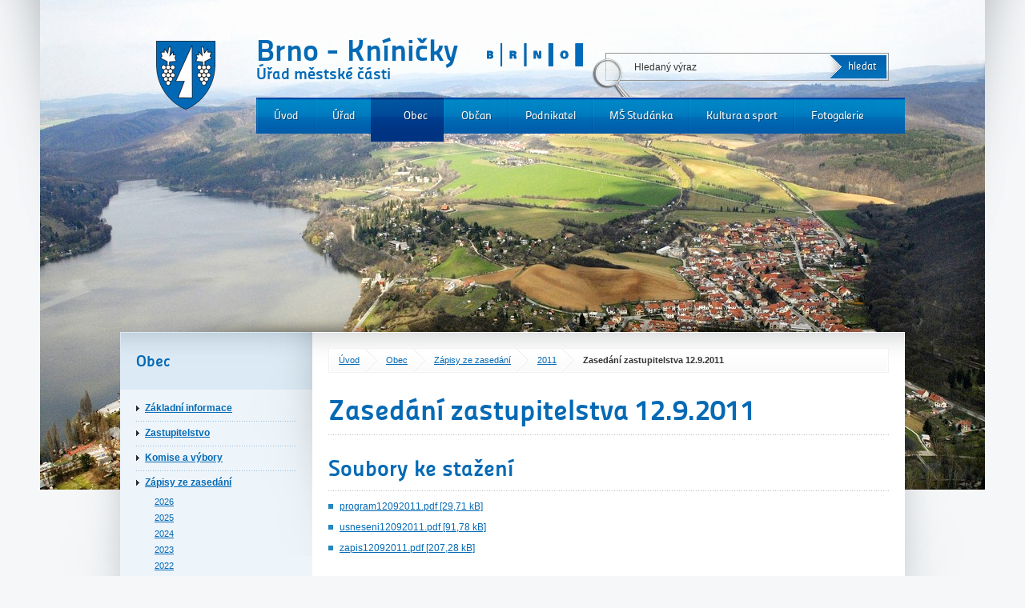

--- FILE ---
content_type: text/html; charset=UTF-8
request_url: http://kninicky.eu/obec/zapisy-ze-zasedani/2011/zasedani-zastupitelstva-12-9-2011/?
body_size: 2670
content:
<!DOCTYPE html>
<!--[if lt IE 7 ]> <html lang="cs" class="ie6 ie6ie7 oldie"> <![endif]-->
<!--[if IE 7 ]>    <html lang="cs" class="ie7 ie6ie7 oldie"> <![endif]-->
<!--[if IE 8 ]>    <html lang="cs" class="ie8 oldie"> <![endif]-->
<!--[if IE 9 ]>    <html lang="cs" class="ie9"> <![endif]-->
<!--[if (gt IE 9)|!(IE)]><!--> <html lang="cs"> <!--<![endif]-->
	<head>
    <meta http-equiv="Content-Type" content="text/html; charset=utf-8" />
    <meta name="Copyright" content="" />
    <meta name="Author" content="SHERWOOD Media s.r.o." />
    <meta name="Keywords" content="" />
	  <meta name="Description" content="" />
    <title>Zasedání zastupitelstva 12.9.2011 :: Kníničky.cz</title>
		<script type="text/javascript">
			document.documentElement.className += ' js';
		</script>
    <link rel="Stylesheet" href="/css/content.css" type="text/css" media="screen,projection,print" />
    <link rel="Stylesheet" href="/css/grid.css" type="text/css" media="screen,projection" />
    <link rel="Stylesheet" href="/css/layout.css" type="text/css" media="screen,projection" />
    <link rel="Stylesheet" href="/css/kfbox.css" type="text/css" media="screen,projection" />
    <link rel="Stylesheet" href="/css/print.css" type="text/css" media="print" />
    <script src="/js/jquery.js" type="text/javascript"></script>
    <script src="/js/jquery.cycle.js" type="text/javascript"></script>
    <script src="/js/jquery.kfbox.js" type="text/javascript"></script>
    <script src="/js/main.js" type="text/javascript"></script>
		<!--[if IE 6]>
   		<script src="/js/DD_belatedPNG.js" type="text/javascript"></script>
    	<script src="/js/ie6pngfix.js" type="text/javascript"></script>
    <![endif]-->
    <script type="text/javascript">
      var _gaq = _gaq || [];
      _gaq.push(['_setAccount', 'UA-28409078-1']);
      _gaq.push(['_trackPageview']);
      (function() {
        var ga = document.createElement('script'); ga.type = 'text/javascript'; ga.async = true;
        ga.src = ('https:' == document.location.protocol ? 'https://ssl' : 'http://www') + '.google-analytics.com/ga.js';
        var s = document.getElementsByTagName('script')[0]; s.parentNode.insertBefore(ga, s);
      })();
    </script>
	</head>

	<body class="page-homepage">
		<p id="nav-skip">
			<a title="Přejít k obsahu (Klávesová zkratka: Alt + 2)" accesskey="2" href="#main">Přejít k obsahu</a>
			<span class="hidden">|</span>
			<a href="#main-menu">Přejít k hlavnímu menu</a>
		</p>
		<div id="header">
			<div class="row row-main">
				<p id="logo-box">
					          <a href="/" title="Přejít na úvodní stránku">
          						<span id="logo">
							<img src="/img/logo-brno-kninicky.png" alt="Brno - Kníničky" width="74" height="86" />
						</span>
										</a>
          					<span id="logo-brno">
						<img src="/img/logo-brno.png" alt="Brno" width="120" height="29" />
					</span>
					<span id="claim">
						<strong><span>Brno - Kníničky</span></strong><br />
						<span>Úřad městské části</span>
					</span>
				</p>
			</div>
		</div>
		<div id="main-menu">
			<div class="row row-main">
				<ul class="reset">

<li><a href="/">Úvod</a></li>
<li><a href="/urad/">Úřad</a></li>
<li class='active'><a href="/obec/">Obec</a></li>
<li><a href="/obcan/">Občan</a></li>
<li><a href="/podnikatel/">Podnikatel</a></li>
<li><a href="/ms-studanka/">MŠ Studánka</a></li>
<li><a href="/kultura-a-sport-1/">Kultura a sport</a></li>
<li><a href="/fotogalerie/">Fotogalerie</a></li>				</ul>
			</div>
		</div>
		<hr class="hidden" />

		<div id="main">
			<div class="row-main">
				<div class="wrap row">
					<div class="col col-9 grid-9 col-content">

					<div id="breadcrumb">
						<p class="reset clearfix"><a href='/'>Úvod</a><span class="hidden">&rarr;</span><a href='/obec/'>Obec</a><span class="hidden">&rarr;</span><a href='/obec/zapisy-ze-zasedani/'>Zápisy ze zasedání</a><span class="hidden">&rarr;</span><a href='/obec/zapisy-ze-zasedani/2011/'>2011</a><span class="hidden">&rarr;</span><strong>Zasedání zastupitelstva 12.9.2011</strong></p>
					</div>
					<h1 class="bordered">Zasedání zastupitelstva 12.9.2011</h1>
                              <div class='wysiwyg'></div>	                        <div class="related-files">
	                            <h2 class="bordered">Soubory ke stažení</h2>
	                            <ul class="files">
	                                <li><a href="/underwood/download/files/program12092011.pdf"  class="ico-file-pdf">program12092011.pdf  [29,71&nbsp;kB]</a></li><li><a href="/underwood/download/files/usneseni12092011.pdf"  class="ico-file-pdf">usneseni12092011.pdf  [91,78&nbsp;kB]</a></li><li><a href="/underwood/download/files/zapis12092011.pdf"  class="ico-file-pdf">zapis12092011.pdf  [207,28&nbsp;kB]</a></li>	                            </ul>
	                        </div>
												</div>
					<div class="col col-12 grid-3 col-side">
						<div class="side">
<h2 class='side-title'>Obec</h2>
<ul class='reset side-menu'>
  <li><a href="/obec/zakladni-informace/">Základní informace</a></li>
  <li><a href="/obec/zastupitelstvo/">Zastupitelstvo</a></li>
  <li><a href="/obec/komise-a-vybory/">Komise a výbory</a></li>
  <li class='active expanded'><a href="/obec/zapisy-ze-zasedani/">Zápisy ze zasedání</a>
    <ul class='reset'>
      <li><a href="/obec/zapisy-ze-zasedani/2026/">2026</a></li>
      <li><a href="/obec/zapisy-ze-zasedani/2025/">2025</a></li>
      <li><a href="/obec/zapisy-ze-zasedani/2024/">2024</a></li>
      <li><a href="/obec/zapisy-ze-zasedani/2023/">2023</a></li>
      <li><a href="/obec/zapisy-ze-zasedani/2022/">2022</a></li>
      <li><a href="/obec/zapisy-ze-zasedani/2021/">2021</a></li>
      <li><a href="/obec/zapisy-ze-zasedani/2020/">2020</a></li>
      <li><a href="/obec/zapisy-ze-zasedani/2019/">2019</a></li>
      <li><a href="/obec/zapisy-ze-zasedani/2018/">2018</a></li>
      <li><a href="/obec/zapisy-ze-zasedani/2017/">2017</a></li>
      <li><a href="/obec/zapisy-ze-zasedani/2016/">2016</a></li>
      <li><a href="/obec/zapisy-ze-zasedani/2015/">2015</a></li>
      <li><a href="/obec/zapisy-ze-zasedani/2014/">2014</a></li>
      <li><a href="/obec/zapisy-ze-zasedani/2013/">2013</a></li>
      <li><a href="/obec/zapisy-ze-zasedani/2012/">2012</a></li>
      <li class='active'><strong class='active'>2011</strong></li>
      <li><a href="/obec/zapisy-ze-zasedani/2010/">2010</a></li>
      <li><a href="/obec/zapisy-ze-zasedani/2009/">2009</a></li>
      <li><a href="/obec/zapisy-ze-zasedani/2008/">2008</a></li>
      <li><a href="/obec/zapisy-ze-zasedani/2007/">2007</a></li>
    </ul>
  </li>
  <li><a href="/obec/ekonomika-a-financovani/">Ekonomika a financování</a></li>
  <li><a href="/obec/kapitoly-z-historie/">Kapitoly z historie</a></li>
  <li><a href="/obec/dokumenty/">Dokumenty</a></li>
  <li><a href="https://moje.meteo-pocasi.cz/brno-kninicky2/">Meteostanice</a></li>
</ul>
						</div>


<div class='side'>
<h2 class='side-title side-title-ext'>Kontakty</h2>
<ul class='reset side-menu'>
  <li><a href='/kontakty/umc-brno-kninicky/'>ÚMČ Brno-Kníničky</a></li>
  <li><a href='/kontakty/ms-studanka/'>MŠ Studánka</a></li>
</ul></div>							<h2 class="side-title">
								Novinky e-mailem
							</h2>



<div class='side-banner'>
	<a href='https://kninicky.mobilnirozhlas.cz/'>
			<img src="http://kninicky.eu/underwood/download/images/mr_info_200x200.jpg" alt="Mobilní rozhlas" /></a>
</div>					</div>
				</div>
			</div>
		</div>

		<form id="search-box" action="/hledat/" method="get" >
			<fieldset>
				<h2 class="out"><label for="form-q">Vyhledávání</label></h2>
				<p class="reset">
					<input type="text" name="q" id="form-q" class="inp-text" />
          <input type="submit" value="hledat"  class="inp-btn" />
				</p>
			</fieldset>
			<span class="ico"></span>
		</form>

		<div id="intro">
			<div class="slides">
        <div class='slide' style='background-image: url("/underwood/download/images/03l.jpg")'></div>
<div class='slide' style='background-image: url("/underwood/download/images/dsc00800.jpg")'></div>
<div class='slide' style='background-image: url("/underwood/download/images/kninickyhody2010-6029.jpg")'></div>
<div class='slide' style='background-image: url("/underwood/download/images/motive-1-1.jpg")'></div>			</div>
		</div>

		<div id="footer">
			<div class="row row-main">
<p class="fl">© 2011 Úřad MČ Brno Kníničky</p>
<p class="fr">Developed by <a href="http://www.sherwood.cz/">Sherwood</a></p>
<p class="center"><a href="?mobile=1">Mobilní verze</a> <span class="line">|</span> <a href="/urad/struktura-uradu/">Kontakty</a> <span class="line">|</span> <a href="/mapa-webu/">Mapa webu </a> <span class="line">|</span> <a href="/rss/">RSS</a> <span class="line">| <a href="/urad/prohlaseni-o-pristupnosti/">Prohlášení o přístupnosti</a></span></p>			</div>
		</div>

	</body>
</html>


--- FILE ---
content_type: text/css
request_url: http://kninicky.eu/css/grid.css
body_size: 558
content:
/************************************************************************************
   GRID
*************************************************************************************/
.row { position:relative; zoom:1; margin:0; padding:0; }
.row:after { visibility: hidden; display: block; font-size: 0; content: " "; clear: both; height: 0; }
.row-main { width:980px; margin-left:auto; margin-right:auto; text-align:left; }
.col{display:inline; float:left; left:100%; position:relative; padding:0; }

.col-1 { margin:0 0 0 -80px;  }
.col-2 { margin:0 0 0 -160px; }
.col-3 { margin:0 0 0 -240px; }
.col-4 { margin:0 0 0 -320px; }
.col-5 { margin:0 0 0 -400px; }
.col-6 { margin:0 0 0 -480px; }
.col-7 { margin:0 0 0 -560px; }
.col-8 { margin:0 0 0 -640px; }
.col-9 { margin:0 0 0 -720px; }
.col-10 { margin:0 0 0 -800px; }
.col-11 { margin:0 0 0 -880px; }
.col-12 { margin:0 0 0 -960px; }
.col-h-1 { margin:0 0 0 -100%; }
.col-h-2 { margin:0 0 0 -48.5%; }
.col-q-1 { margin:0 0 0 -100%; }
.col-q-2 { margin:0 0 0 -74.25%; }
.col-q-3 { margin:0 0 0 -48.5%; }
.col-q-4 { margin:0 0 0 -22.75%; }
.col-t-1 { margin:0 0 0 -100%; }
.col-t-2 { margin:0 0 0 -65.666%; }
.col-t-3 { margin:0 0 0 -31.333%; }

.grid-1 { width: 60px; }
.grid-2 { width: 140px; }
.grid-3 { width: 220px; }
.grid-4 { width: 300px; }
.grid-5 { width: 380px; }
.grid-6 { width: 460px; }
.grid-7 { width: 540px; }
.grid-8 { width: 620px; }
.grid-9 { width: 700px; }
.grid-10 { width: 780px; }
.grid-11 { width: 860px; }
.grid-12 { width: 940px; }

.grid-h { width:48.5%; }
.grid-q { width:22.75%; }
.grid-3q { width:74.25%; }
.grid-t { width:31.333%; }
.grid-2t { width:65.666%; }

.gridList .list { font-size:0px; letter-spacing:-1px; margin:0 0 -20px -20px; }
.gridList .item { font-size:12px; letter-spacing:0px; display:inline-block; *display:inline; zoom:1; margin:0 0 20px 20px; vertical-align:top; }

--- FILE ---
content_type: application/javascript
request_url: http://kninicky.eu/js/jquery.kfbox.js
body_size: 3000
content:
/*
 * KFBox 
 * jQuery plugin for displaying images or AJAX content in lightbox style popup. 
 * Supports smart paging with page numbers. Inspired by Thickbox 2.0 by Cody Lindley.   
 *  
 * Copyright (c) 2008 Karel Fučík  
 * Licensed under the MIT License (http://www.opensource.org/licenses/mit-license.php)  
 */

(function($){

$.fn.kfBox = function(options)
{  
	new kfBox(this, options);
	return this;
};

var kfBox = function($elements, options)
{
	this.$elements = $elements;
	this.options = $.extend({
		hashPrefix: 'kfbox-',
		minWidth: 540,
		maxWidth: 600,
		topOffset: 40,
		pageSpan: 3,
		pageLeaders: ' … ',
		historyLoadCallback: null,
		afterShowCallback: null,
		langCode: null,
		langs: {
			cs: { close: "Zavřít", prev: "předchozí", next: "další" },
			en: { close: "Close", prev: "previous", next: "next" },
			de: { close: "Zumachen", prev: "vorige", next: "folgend" },
			es: { close: "Vaer", prev: "previo", next: "siguiente" },
			fr: { close: "Fermer", prev: "précédant", next: "suivant" },
			it: { close: "Chiudere", prev: "previo", next: " veniente" },
			ru: { close: "закрыть", prev: "предшествующий", next: "последующий" }
		},
		htmlTemplate: "<div id='kfb-window'><div id='kfb-paging'><div id='prevnext'><a href='#' id='kfb-prev' rel=''></a><a href='#' id='kfb-next' rel=''></a></div><div id='kfb-page-list'></div></div><div id='kfb-close'><a href='#' id='kfb-close-btn' title=''></a></div><div class='break'></div><h2 id='kfb-caption'></h2> <p id='kfb-desc'></p> <a href='' id='kfb-image-anchor' title=''></a><div id='kfb-content'></div></div>"
	}, options);
	
	this.langCode = this.options.langCode || $('html').attr('xml:lang') || 'cs';
	this.isOpen = false;
	this.oldHash = '';
	
	var that = this;
	this.$elements.bind('click', function(event)
	{
		that.oldHash = window.location.hash.replace('#', '');
		if(typeof that.options.historyLoadCallback == 'function') that.options.historyLoadCallback(that.getHash(this));		
		else that.showByHash(that.getHash(this));
		return false;
	});
};

kfBox.prototype = new function()
{	
	this.getHash = function(element)
	{
		return this.options.hashPrefix + (this.$elements.index(element) + 1);
	};
	
	this.showByHash = function(hash)
	{
		if(hash.indexOf(this.options.hashPrefix) !== 0){
			this.hideBox();
			return false;
		}
		this.activeIndex = parseInt(hash.replace(this.options.hashPrefix, '')) - 1;
		this.$activeLink = $(this.$elements[this.activeIndex]);
		this.renderBox();
		this.initGroup(this.$activeLink);
		return true;
	};
	
	this.renderBox = function()
	{
		if(!this.isOpen)
		{
			this.showOverlay();
			var $htmlTemplate = $(this.options.htmlTemplate);
			$("body").append($htmlTemplate);
			$("#kfb-prev").html(this.options.langs[this.langCode]["prev"]);
			$("#kfb-next").html(this.options.langs[this.langCode]["next"]);
			$("#kfb-close-btn").html(this.options.langs[this.langCode]["close"]);
			$("#kfb-image-anchor").attr('title', this.options.langs[this.langCode]["close"]);			
			$("#kfb-close-btn").bind('click', {kfBox: this} ,this.closeBox);
			this.positionBox(this.options.minWidth);
			this.isOpen = true;			
		}
	};
	
	this.closeBox = function(event)
	{
		that = event.data.kfBox;
		if(that.isOpen)
		{
			if(typeof that.options.historyLoadCallback == 'function') that.options.historyLoadCallback(that.oldHash);		
			return that.hideBox();
		}
	};
	
	this.hideBox = function()
	{
		$('#kfb-window, #kfb-overlay, #kfb-iframe').remove();		
		$(document).unbind('keyup');
		this.isOpen = false;
		return false;
	};
		
	this.initGroup = function()
	{
		var that = this;
		var title = this.$activeLink.attr('title');
			 
		/* Generate paging... */		
		var pagesCount = this.$elements.size();
		var htmlPages = '';
		var pageSpan = this.options.pageSpan;

		var startSpan = this.activeIndex - pageSpan;
		var endSpan = this.activeIndex + pageSpan + 1;		
		
		if(startSpan <= 0)
		{
			startSpan = 0; 
			endSpan = 2 * pageSpan + 2;
			if(endSpan > pagesCount) endSpan = pagesCount - 1;
		}
		if(endSpan >= pagesCount - 1)
		{
			startSpan = pagesCount - 2 - 2 * pageSpan;
			if(startSpan < 0) startSpan = 0;
			endSpan = pagesCount - 1;		
		}
		
		var factoryPageLink = function(i)
		{
			var active = (i == that.activeIndex) ? ' class="active" ' : '';			
			return ' <a href="' + this.href + '"'+ active +'>' + (i + 1) + '</a> ';
		};
		this.$elements.slice(startSpan, endSpan).each(function(i)
		{
			htmlPages += factoryPageLink.call(this, i + startSpan);
		}).end();
		
		if(startSpan > 1) htmlPages = this.options.pageLeaders + htmlPages;
		if(startSpan > 0) this.$elements.eq(0).each(function(i){ htmlPages = factoryPageLink.call(this, 0) + htmlPages; }).end();
		if(endSpan <= pagesCount - 2) htmlPages += this.options.pageLeaders;
		if(endSpan <= pagesCount - 1) this.$elements.eq(pagesCount - 1).each(function(i){ htmlPages += factoryPageLink.call(this, pagesCount - 1); }).end();
		
		$("#kfb-page-list").empty().append(htmlPages); 		
		$("#kfb-prev").unbind('click').bind('click', function(){ that.$elements.eq(that.activeIndex - 1).trigger('click').end(); return false; });
		$("#kfb-next").unbind('click').bind('click', function(){ that.$elements.eq(that.activeIndex + 1).trigger('click').end(); return false; });
		$("#kfb-prev, #kfb-next, #kfb-page-list").removeClass('hidden');	
		if(this.activeIndex == 0) $("#kfb-prev").addClass('hidden');
		if(this.activeIndex == pagesCount - 1) $("#kfb-next").addClass('hidden');
		if(pagesCount <= 1) $("#kfb-prev, #kfb-next, #kfb-page-list").addClass('hidden');		
		$("#kfb-page-list a")
			.bind('click', function()
				{
					var hash = that.options.hashPrefix + $(this).text();	
					if(typeof that.options.historyLoadCallback == 'function') that.options.historyLoadCallback(hash);		
					else that.showByHash(hash);
					return false;
				});
				
		$(document).unbind('keyup').bind('keyup', function(e)
		{ 
			switch(e.keyCode)
			{
				case 27:
					$("#kfb-close-btn").trigger('click'); 
					break;
				case 37:
					$("#kfb-prev:visible").trigger('click'); 
					break;
				case 39:
					$("#kfb-next:visible").trigger('click');
					break;
			}
		});
		
		this.preloadContent(this.$activeLink.attr('href'));
	};
	
	this.preloadContent = function(href)
	{	
		var regexp = /\.jpg|\.png|\.gif$/;
		if(href.toLowerCase().search(regexp) !== -1) this.preloadImage(href);
		else this.preloadHtml(href);
	};
			
	this.preloadImage = function(href)
	{
		var that = this;
		$('#kfb-caption, #kfb-desc, #kfb-image-anchor').removeClass('hidden');
		$("#kfb-content").addClass('hidden');
		
		var $imageAnchor = $('#kfb-image-anchor');
		$imageAnchor
			.height($imageAnchor[0].offsetHeight + "px")
			.find('img').remove().end();

		$('#kfb-content').empty();
		var imgPreloader = $(document.createElement('img'))
			.bind('load', function(e)
				{		
					this.onload = null;
					
					var imageWidth = this.width;
					var imageHeight = this.height;
					
					var $img = $('img', that.$activeLink);		
					
					var caption = $img.attr('alt') || that.$activeLink.attr('title'); 
					var desc = $img.attr('title');
					var longdesc = $img.attr('longdesc');
					
					var enhdesc = [];					
					if(desc) enhdesc.push(desc);
					if(longdesc) enhdesc.push('<a href="' + longdesc + '">' + longdesc + '</a>');
					enhdesc = enhdesc.join(', ');  
					
					if(caption)	$("#kfb-caption").removeClass("hidden").html(caption);
					else $("#kfb-caption").addClass("hidden").empty();
					
					if(enhdesc) $("#kfb-desc").removeClass("hidden").html(enhdesc);
					else $("#kfb-desc").addClass("hidden").empty();				
					
					$('#kfb-image-anchor').removeClass('hidden');
					
					var boxWidth = imageWidth;
					if(boxWidth < that.options.minWidth) boxWidth = that.options.minWidth;
			
					that.positionBox(boxWidth);
					
					this.alt = caption;
					if(desc) this.title = desc;
					$('#kfb-image-anchor').height("auto").empty().append(this).bind('click', function() { that.hideBox(); return false; } );
			
					$("#kfb-window").css({display:"block"});
					
					if(typeof that.options.afterShowCallback == 'function') that.options.afterShowCallback(that.$activeLink[0]);
				})
			.attr('src', href);
	};

	this.preloadHtml = function(href)
	{
		var that = this;
		$("#kfb-content").removeClass('hidden').addClass('loader');
		$('#kfb-caption, #kfb-desc, #kfb-image-anchor').addClass('hidden');			
		
		var $imageAnchor = $('#kfb-image-anchor').find('img').remove();
		boxWidth = that.options.maxWidth; 
		$("#kfb-content").load(href, null, function()
		{			
			$("#kfb-content").removeClass('loader');
			if(typeof that.options.afterShowCallback == 'function') that.options.afterShowCallback(that.$activeLink[0]);			
		});
	};

	this.positionBox = function(boxWidth)
	{
		var scrollTop = $(window).scrollTop();
		var windowWidth = boxWidth + parseInt($('#kfb-image-anchor').css('padding-left')) * 2;
		$("#kfb-window").css({marginLeft: '-' + parseInt(windowWidth / 2) + 'px', width: windowWidth + 'px', top: (scrollTop + this.options.topOffset) + 'px'});			
	};
		
	this.showOverlay = function()
	{
		if($("#kfb-iframe").size() == 0)
		{
			$("body").append("<iframe id='kfb-iframe'></iframe><div id='kfb-overlay'></div>");
			$("#kfb-overlay").bind('click', {kfBox: this}, this.closeBox);
		  	var documentHeight = $(document).height();
		  	var windowHeight = $(window).height();
		  	var maxHeight = documentHeight > windowHeight ? documentHeight : windowHeight;
			$("#kfb-overlay, #kfb-iframe").css("height", maxHeight);
		}
	};
};

$.kfBox = kfBox;

})(jQuery)
